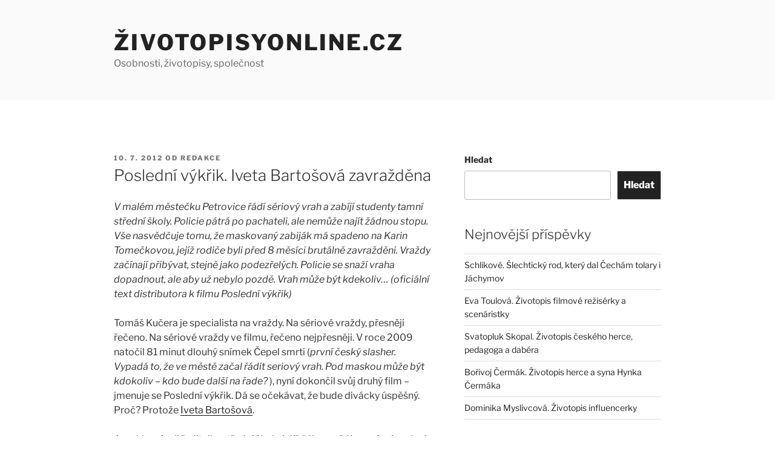

--- FILE ---
content_type: text/html; charset=utf-8
request_url: https://www.google.com/recaptcha/api2/aframe
body_size: 266
content:
<!DOCTYPE HTML><html><head><meta http-equiv="content-type" content="text/html; charset=UTF-8"></head><body><script nonce="nqi6e1duTxYSnYyW76gXeQ">/** Anti-fraud and anti-abuse applications only. See google.com/recaptcha */ try{var clients={'sodar':'https://pagead2.googlesyndication.com/pagead/sodar?'};window.addEventListener("message",function(a){try{if(a.source===window.parent){var b=JSON.parse(a.data);var c=clients[b['id']];if(c){var d=document.createElement('img');d.src=c+b['params']+'&rc='+(localStorage.getItem("rc::a")?sessionStorage.getItem("rc::b"):"");window.document.body.appendChild(d);sessionStorage.setItem("rc::e",parseInt(sessionStorage.getItem("rc::e")||0)+1);localStorage.setItem("rc::h",'1769400551807');}}}catch(b){}});window.parent.postMessage("_grecaptcha_ready", "*");}catch(b){}</script></body></html>

--- FILE ---
content_type: application/javascript; charset=utf-8
request_url: https://fundingchoicesmessages.google.com/f/AGSKWxX_r0fGjqkeTrAPRF2MI3prp0hx7k_6zVVBOmA0tEeRToX2sg_LuPsXn49_u6I-69smVer_LfN09txOMbUlRglLN5Md3zp-fqOJZkm-kntV4nF6YbS-tKoDVQ-0Cb0iGTBKvo94w6birwKd32RW-dR8th_K0VAzFhOZXmVlKn534m0uHIaR69cci96X/_/index-ad-_adserver/-adcompanion./bci-ads.=adcode&
body_size: -1289
content:
window['c7dd5a06-3904-42f3-aabf-c976445cf330'] = true;